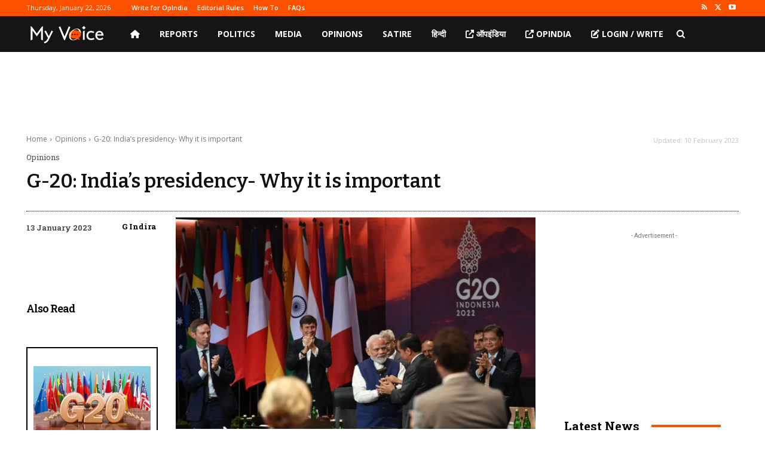

--- FILE ---
content_type: text/html; charset=utf-8
request_url: https://www.google.com/recaptcha/api2/aframe
body_size: 267
content:
<!DOCTYPE HTML><html><head><meta http-equiv="content-type" content="text/html; charset=UTF-8"></head><body><script nonce="6zxbWtw0ZnpufmkNGOs_jw">/** Anti-fraud and anti-abuse applications only. See google.com/recaptcha */ try{var clients={'sodar':'https://pagead2.googlesyndication.com/pagead/sodar?'};window.addEventListener("message",function(a){try{if(a.source===window.parent){var b=JSON.parse(a.data);var c=clients[b['id']];if(c){var d=document.createElement('img');d.src=c+b['params']+'&rc='+(localStorage.getItem("rc::a")?sessionStorage.getItem("rc::b"):"");window.document.body.appendChild(d);sessionStorage.setItem("rc::e",parseInt(sessionStorage.getItem("rc::e")||0)+1);localStorage.setItem("rc::h",'1769053100730');}}}catch(b){}});window.parent.postMessage("_grecaptcha_ready", "*");}catch(b){}</script></body></html>

--- FILE ---
content_type: application/javascript; charset=utf-8
request_url: https://fundingchoicesmessages.google.com/f/AGSKWxXVHbSplj7tDWMCpcrC5-8Vkc3iQNpkd9ozku2l5IYfOKV5h6NeVR4xUnLJSik7opjkzDgnQDleugsLfoIrNVabqw4iI0W8B9GK9lannfRgQoUj-aOiUyhhp56K_rnVpLHcvNa4eMjbIeccwB1lrHTULvzF44EN53qlykP9pEsflrajTEyUM0s2JFOx/__300x250px./msnpop..com/ads_160x600.php?/adsbyadsn.
body_size: -1287
content:
window['f2a9fcdc-fac7-4a45-a85e-05614c32d173'] = true;